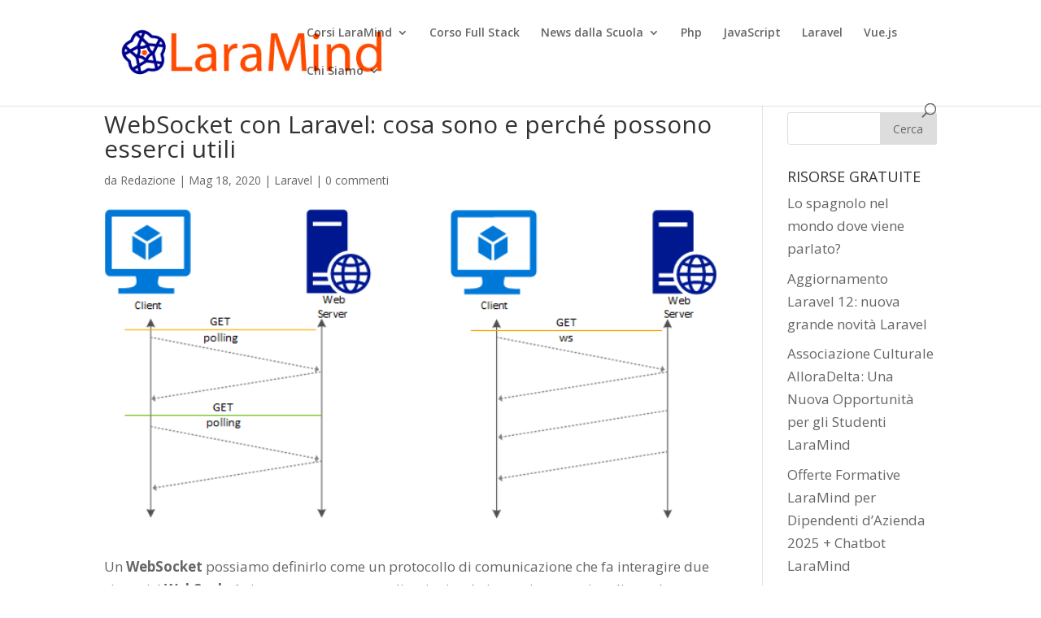

--- FILE ---
content_type: text/html; charset=UTF-8
request_url: https://www.laramind.com/blog/websocket-con-laravel-cosa-sono-e-perche-possono-esserci-utili/
body_size: 10244
content:
<!DOCTYPE html>
<html lang="it-IT" prefix="og: http://ogp.me/ns#">
<head>
	<script src='https://acconsento.click/script.js' id='acconsento-script' data-key='UMgt5BiKHJkEdqaamg1n91q8LishP7OhlDT298N8'></script>
	<!-- Google tag (gtag.js) -->
<script async src="https://www.googletagmanager.com/gtag/js?id=G-MZ913Y8032"></script>
<script>
  window.dataLayer = window.dataLayer || [];
  function gtag(){dataLayer.push(arguments);}
  gtag('js', new Date());

  gtag('config', 'G-MZ913Y8032');
</script>
	
	
	<meta charset="UTF-8" />
<meta http-equiv="X-UA-Compatible" content="IE=edge">
	<link rel="pingback" href="https://www.laramind.com/blog/xmlrpc.php" />

	<script type="text/javascript">
		document.documentElement.className = 'js';
	</script>

	<script>var et_site_url='https://www.laramind.com/blog';var et_post_id='6995';function et_core_page_resource_fallback(a,b){"undefined"===typeof b&&(b=a.sheet.cssRules&&0===a.sheet.cssRules.length);b&&(a.onerror=null,a.onload=null,a.href?a.href=et_site_url+"/?et_core_page_resource="+a.id+et_post_id:a.src&&(a.src=et_site_url+"/?et_core_page_resource="+a.id+et_post_id))}
</script><title>WebSocket con Laravel: cosa sono e perché possono esserci utili - Il blog di LaraMind</title>

<!-- This site is optimized with the Yoast SEO plugin v9.3 - https://yoast.com/wordpress/plugins/seo/ -->
<meta name="description" content="Un web socket possiamo definirlo come un protocollo di comunicazione che fa interagire due sistemi. Scopri il magico mondo di LaraMind!"/>
<link rel="canonical" href="https://www.laramind.com/blog/websocket-con-laravel-cosa-sono-e-perche-possono-esserci-utili/" />
<meta property="og:locale" content="it_IT" />
<meta property="og:type" content="article" />
<meta property="og:title" content="WebSocket con Laravel: cosa sono e perché possono esserci utili - Il blog di LaraMind" />
<meta property="og:description" content="Un web socket possiamo definirlo come un protocollo di comunicazione che fa interagire due sistemi. Scopri il magico mondo di LaraMind!" />
<meta property="og:url" content="https://www.laramind.com/blog/websocket-con-laravel-cosa-sono-e-perche-possono-esserci-utili/" />
<meta property="og:site_name" content="Il blog di LaraMind" />
<meta property="article:publisher" content="https://www.facebook.com/LaraMindCorsiLaravelinAula/?ref=bookmarks" />
<meta property="article:section" content="Laravel" />
<meta property="article:published_time" content="2020-05-18T10:59:45+00:00" />
<meta property="article:modified_time" content="2020-09-02T19:27:33+00:00" />
<meta property="og:updated_time" content="2020-09-02T19:27:33+00:00" />
<meta property="og:image" content="https://www.laramind.com/blog/wp-content/uploads/2020/04/websocket.png" />
<meta property="og:image:secure_url" content="https://www.laramind.com/blog/wp-content/uploads/2020/04/websocket.png" />
<meta property="og:image:width" content="643" />
<meta property="og:image:height" content="331" />
<meta name="twitter:card" content="summary" />
<meta name="twitter:description" content="Un web socket possiamo definirlo come un protocollo di comunicazione che fa interagire due sistemi. Scopri il magico mondo di LaraMind!" />
<meta name="twitter:title" content="WebSocket con Laravel: cosa sono e perché possono esserci utili - Il blog di LaraMind" />
<meta name="twitter:image" content="https://www.laramind.com/blog/wp-content/uploads/2020/04/websocket.png" />
<script type='application/ld+json'>{"@context":"https://schema.org","@type":"Organization","url":"https://www.laramind.com/blog/","sameAs":["https://www.facebook.com/LaraMindCorsiLaravelinAula/?ref=bookmarks","https://www.linkedin.com/company/laramind/"],"@id":"https://www.laramind.com/blog/#organization","name":"LaraMind","logo":""}</script>
<script type='application/ld+json'>{"@context":"https://schema.org","@type":"BreadcrumbList","itemListElement":[{"@type":"ListItem","position":1,"item":{"@id":"https://www.laramind.com/blog/","name":"Home"}},{"@type":"ListItem","position":2,"item":{"@id":"https://www.laramind.com/blog/websocket-con-laravel-cosa-sono-e-perche-possono-esserci-utili/","name":"WebSocket con Laravel: cosa sono e perch\u00e9 possono esserci utili"}}]}</script>
<!-- / Yoast SEO plugin. -->

<link rel='dns-prefetch' href='//www.laramind.com' />
<link rel='dns-prefetch' href='//fonts.googleapis.com' />
<link rel='dns-prefetch' href='//s.w.org' />
<link rel="alternate" type="application/rss+xml" title="Il blog di LaraMind &raquo; Feed" href="https://www.laramind.com/blog/feed/" />
<link rel="alternate" type="application/rss+xml" title="Il blog di LaraMind &raquo; Feed dei commenti" href="https://www.laramind.com/blog/comments/feed/" />
<link rel="alternate" type="application/rss+xml" title="Il blog di LaraMind &raquo; WebSocket con Laravel: cosa sono e perché possono esserci utili Feed dei commenti" href="https://www.laramind.com/blog/websocket-con-laravel-cosa-sono-e-perche-possono-esserci-utili/feed/" />
		<script type="text/javascript">
			window._wpemojiSettings = {"baseUrl":"https:\/\/s.w.org\/images\/core\/emoji\/11\/72x72\/","ext":".png","svgUrl":"https:\/\/s.w.org\/images\/core\/emoji\/11\/svg\/","svgExt":".svg","source":{"concatemoji":"https:\/\/www.laramind.com\/blog\/wp-includes\/js\/wp-emoji-release.min.js?ver=5.0.2"}};
			!function(a,b,c){function d(a,b){var c=String.fromCharCode;l.clearRect(0,0,k.width,k.height),l.fillText(c.apply(this,a),0,0);var d=k.toDataURL();l.clearRect(0,0,k.width,k.height),l.fillText(c.apply(this,b),0,0);var e=k.toDataURL();return d===e}function e(a){var b;if(!l||!l.fillText)return!1;switch(l.textBaseline="top",l.font="600 32px Arial",a){case"flag":return!(b=d([55356,56826,55356,56819],[55356,56826,8203,55356,56819]))&&(b=d([55356,57332,56128,56423,56128,56418,56128,56421,56128,56430,56128,56423,56128,56447],[55356,57332,8203,56128,56423,8203,56128,56418,8203,56128,56421,8203,56128,56430,8203,56128,56423,8203,56128,56447]),!b);case"emoji":return b=d([55358,56760,9792,65039],[55358,56760,8203,9792,65039]),!b}return!1}function f(a){var c=b.createElement("script");c.src=a,c.defer=c.type="text/javascript",b.getElementsByTagName("head")[0].appendChild(c)}var g,h,i,j,k=b.createElement("canvas"),l=k.getContext&&k.getContext("2d");for(j=Array("flag","emoji"),c.supports={everything:!0,everythingExceptFlag:!0},i=0;i<j.length;i++)c.supports[j[i]]=e(j[i]),c.supports.everything=c.supports.everything&&c.supports[j[i]],"flag"!==j[i]&&(c.supports.everythingExceptFlag=c.supports.everythingExceptFlag&&c.supports[j[i]]);c.supports.everythingExceptFlag=c.supports.everythingExceptFlag&&!c.supports.flag,c.DOMReady=!1,c.readyCallback=function(){c.DOMReady=!0},c.supports.everything||(h=function(){c.readyCallback()},b.addEventListener?(b.addEventListener("DOMContentLoaded",h,!1),a.addEventListener("load",h,!1)):(a.attachEvent("onload",h),b.attachEvent("onreadystatechange",function(){"complete"===b.readyState&&c.readyCallback()})),g=c.source||{},g.concatemoji?f(g.concatemoji):g.wpemoji&&g.twemoji&&(f(g.twemoji),f(g.wpemoji)))}(window,document,window._wpemojiSettings);
		</script>
		<meta content="Divi v.4.5.1" name="generator"/><style type="text/css">
img.wp-smiley,
img.emoji {
	display: inline !important;
	border: none !important;
	box-shadow: none !important;
	height: 1em !important;
	width: 1em !important;
	margin: 0 .07em !important;
	vertical-align: -0.1em !important;
	background: none !important;
	padding: 0 !important;
}
</style>
<link rel='stylesheet' id='wp-block-library-css'  href='https://www.laramind.com/blog/wp-includes/css/dist/block-library/style.min.css?ver=5.0.2' type='text/css' media='all' />
<link rel='stylesheet' id='contact-form-7-css'  href='https://www.laramind.com/blog/wp-content/plugins/contact-form-7/includes/css/styles.css?ver=5.1.1' type='text/css' media='all' />
<link rel='stylesheet' id='divi-fonts-css'  href='https://fonts.googleapis.com/css?family=Open+Sans:300italic,400italic,600italic,700italic,800italic,400,300,600,700,800&#038;subset=latin,latin-ext&#038;display=swap' type='text/css' media='all' />
<link rel='stylesheet' id='divi-style-css'  href='https://www.laramind.com/blog/wp-content/themes/Divi/style.css?ver=4.5.1' type='text/css' media='all' />
<link rel='stylesheet' id='dashicons-css'  href='https://www.laramind.com/blog/wp-includes/css/dashicons.min.css?ver=5.0.2' type='text/css' media='all' />
<script type='text/javascript'>
/* <![CDATA[ */
var veritas = {"comment":{"method":"add","request_method":"post","parent":".comment-form-comment","author":"author","email":"email","ha":"ef4707bb523257a304cda186eb716542"}};
/* ]]> */
</script>
<script type='text/javascript' src='https://www.laramind.com/blog/wp-includes/js/jquery/jquery.js?ver=1.12.4'></script>
<script type='text/javascript' src='https://www.laramind.com/blog/wp-includes/js/jquery/jquery-migrate.min.js?ver=1.4.1'></script>
<script type='text/javascript' src='https://www.laramind.com/blog/wp-content/themes/Divi/core/admin/js/es6-promise.auto.min.js?ver=5.0.2'></script>
<script type='text/javascript'>
/* <![CDATA[ */
var et_core_api_spam_recaptcha = {"site_key":"","page_action":{"action":"websocket_con_laravel_cosa_sono_e_perche_possono_esserci_utili"}};
/* ]]> */
</script>
<script type='text/javascript' src='https://www.laramind.com/blog/wp-content/themes/Divi/core/admin/js/recaptcha.js?ver=5.0.2'></script>
<link rel='https://api.w.org/' href='https://www.laramind.com/blog/wp-json/' />
<link rel="EditURI" type="application/rsd+xml" title="RSD" href="https://www.laramind.com/blog/xmlrpc.php?rsd" />
<link rel="wlwmanifest" type="application/wlwmanifest+xml" href="https://www.laramind.com/blog/wp-includes/wlwmanifest.xml" /> 
<meta name="generator" content="WordPress 5.0.2" />
<link rel='shortlink' href='https://www.laramind.com/blog/?p=6995' />
<link rel="alternate" type="application/json+oembed" href="https://www.laramind.com/blog/wp-json/oembed/1.0/embed?url=https%3A%2F%2Fwww.laramind.com%2Fblog%2Fwebsocket-con-laravel-cosa-sono-e-perche-possono-esserci-utili%2F" />
<link rel="alternate" type="text/xml+oembed" href="https://www.laramind.com/blog/wp-json/oembed/1.0/embed?url=https%3A%2F%2Fwww.laramind.com%2Fblog%2Fwebsocket-con-laravel-cosa-sono-e-perche-possono-esserci-utili%2F&#038;format=xml" />
<meta name="viewport" content="width=device-width, initial-scale=1.0, maximum-scale=1.0, user-scalable=0" /><link rel="shortcut icon" href="" /><script src="https://acconsento.click/script.js" id="acconsento-script" data-key="vaEl1vuRctRJKclp1DFyctSk3VP7AWYFBZ8EEAyG"></script><link rel="stylesheet" id="et-divi-customizer-global-cached-inline-styles" href="https://www.laramind.com/blog/wp-content/et-cache/global/et-divi-customizer-global-17645991474354.min.css" onerror="et_core_page_resource_fallback(this, true)" onload="et_core_page_resource_fallback(this)" />	<script src='https://acconsento.click/script.js' id='acconsento-script' data-key='UMgt5BiKHJkEdqaamg1n91q8LishP7OhlDT298N8'></script>
</head>
<body class="post-template-default single single-post postid-6995 single-format-standard et_pb_button_helper_class et_fixed_nav et_show_nav et_primary_nav_dropdown_animation_fade et_secondary_nav_dropdown_animation_fade et_header_style_left et_pb_footer_columns4 et_cover_background et_pb_gutter osx et_pb_gutters3 et_right_sidebar et_divi_theme et-db et_minified_js et_minified_css">
	<div id="page-container">

	
	
			<header id="main-header" data-height-onload="66">
			<div class="container clearfix et_menu_container">
							<div class="logo_container">
					<span class="logo_helper"></span>
					<a href="https://www.laramind.com/blog/">
						<img src="https://www.laramind.com/blog/wp-content/uploads/2023/12/laramind-logo1.jpeg" alt="Il blog di LaraMind" id="logo" data-height-percentage="54" />
					</a>
				</div>
							<div id="et-top-navigation" data-height="66" data-fixed-height="40">
											<nav id="top-menu-nav">
						<ul id="top-menu" class="nav"><li id="menu-item-9474" class="menu-item menu-item-type-custom menu-item-object-custom menu-item-has-children menu-item-9474"><a href="https://www.laramind.com/corsi-in-aula">Corsi LaraMind</a>
<ul class="sub-menu">
	<li id="menu-item-9666" class="menu-item menu-item-type-custom menu-item-object-custom menu-item-9666"><a href="https://www.laramind.com/blog/laravel/corsi-custom-case-history/">Case Histories Corsi Custom</a></li>
</ul>
</li>
<li id="menu-item-9579" class="menu-item menu-item-type-post_type menu-item-object-page menu-item-9579"><a href="https://www.laramind.com/blog/full-stack-developer-300-ore/">Corso Full Stack</a></li>
<li id="menu-item-7658" class="menu-item menu-item-type-custom menu-item-object-custom menu-item-home menu-item-has-children menu-item-7658"><a href="https://www.laramind.com/blog/">News dalla Scuola</a>
<ul class="sub-menu">
	<li id="menu-item-20" class="menu-item menu-item-type-taxonomy menu-item-object-category menu-item-20"><a href="https://www.laramind.com/blog/laravel/risorse-utili/">Risorse Utili per Sviluppatori</a></li>
	<li id="menu-item-4406" class="menu-item menu-item-type-taxonomy menu-item-object-category menu-item-4406"><a href="https://www.laramind.com/blog/laravel/sviluppo-web/">Sviluppo Web</a></li>
</ul>
</li>
<li id="menu-item-111" class="menu-item menu-item-type-taxonomy menu-item-object-category menu-item-111"><a href="https://www.laramind.com/blog/laravel/php/">Php</a></li>
<li id="menu-item-3924" class="menu-item menu-item-type-taxonomy menu-item-object-category menu-item-3924"><a href="https://www.laramind.com/blog/laravel/javascript/">JavaScript</a></li>
<li id="menu-item-112" class="menu-item menu-item-type-taxonomy menu-item-object-category current-post-ancestor current-menu-parent current-post-parent menu-item-112"><a href="https://www.laramind.com/blog/laravel/laravel/">Laravel</a></li>
<li id="menu-item-5444" class="menu-item menu-item-type-taxonomy menu-item-object-category menu-item-5444"><a href="https://www.laramind.com/blog/laravel/vue-js/">Vue.js</a></li>
<li id="menu-item-9473" class="menu-item menu-item-type-post_type menu-item-object-page menu-item-has-children menu-item-9473"><a href="https://www.laramind.com/blog/chi-siamo/">Chi Siamo</a>
<ul class="sub-menu">
	<li id="menu-item-9515" class="menu-item menu-item-type-post_type menu-item-object-page menu-item-9515"><a href="https://www.laramind.com/blog/privacy/">Privacy</a></li>
</ul>
</li>
</ul>						</nav>
					
					
					
										<div id="et_top_search">
						<span id="et_search_icon"></span>
					</div>
					
					<div id="et_mobile_nav_menu">
				<div class="mobile_nav closed">
					<span class="select_page">Seleziona una pagina</span>
					<span class="mobile_menu_bar mobile_menu_bar_toggle"></span>
				</div>
			</div>				</div> <!-- #et-top-navigation -->
			</div> <!-- .container -->
			<div class="et_search_outer">
				<div class="container et_search_form_container">
					<form role="search" method="get" class="et-search-form" action="https://www.laramind.com/blog/">
					<input type="search" class="et-search-field" placeholder="Cerca &hellip;" value="" name="s" title="Cerca:" />					</form>
					<span class="et_close_search_field"></span>
				</div>
			</div>
		</header> <!-- #main-header -->
			<div id="et-main-area">
	
<div id="main-content">
		<div class="container">
		<div id="content-area" class="clearfix">
			<div id="left-area">
											<article id="post-6995" class="et_pb_post post-6995 post type-post status-publish format-standard has-post-thumbnail hentry category-laravel">
											<div class="et_post_meta_wrapper">
							<h1 class="entry-title">WebSocket con Laravel: cosa sono e perché possono esserci utili</h1>

						<p class="post-meta"> da <span class="author vcard"><a href="https://www.laramind.com/blog/author/silvio/" title="Post di Redazione" rel="author">Redazione</a></span> | <span class="published">Mag 18, 2020</span> | <a href="https://www.laramind.com/blog/laravel/laravel/" rel="category tag">Laravel</a> | <span class="comments-number"><a href="https://www.laramind.com/blog/websocket-con-laravel-cosa-sono-e-perche-possono-esserci-utili/#respond">0 commenti</a></span></p><img src="https://www.laramind.com/blog/wp-content/uploads/2020/04/websocket.png" alt="" class="" width='1080' height='675' srcset="https://www.laramind.com/blog/wp-content/uploads/2020/04/websocket.png 643w, https://www.laramind.com/blog/wp-content/uploads/2020/04/websocket-300x154.png 300w, https://www.laramind.com/blog/wp-content/uploads/2020/04/websocket-400x206.png 400w" sizes="(max-width: 643px) 100vw, 643px" />
												</div> <!-- .et_post_meta_wrapper -->
				
					<div class="entry-content">
					<p>Un <strong>WebSocket</strong> possiamo definirlo come un protocollo di comunicazione che fa interagire due sistemi. I <strong>WebSocket</strong> si usano per creare applicazioni web; in pratica se stai realizzando una web app per poter mettere a contatto back end e front end sostanzialmente hai bisogno dei WebSocket.<span id="more-6995"></span></p>
<h2>WebSocket: il funzionamento</h2>
<p>Se realizzi un applicativo web per prendere dati dal server di solito usi delle REST api, ovverosia delle chiamate http che il tuo browser fa al web e si aspetta una risposta. Facciamo subito un esempio pratico.</p>
<p>es.   browser invia richiesta al server chiedendo lista degli utenti.</p>
<p>Server &#8212;- &gt; ok, ecco lista utenti</p>
<p>Se invece usi i <strong>WebSocket</strong> la connessione rimane sempre aperrta e il browser resta in ascolto per nuovo messaggi che arrivano dal server. Tipica situazione per le notifiche in tempo reale.</p>
<p><img class="aligncenter size-full wp-image-7004" src="https://www.laramind.com/blog/wp-content/uploads/2020/04/hotforestgreen_websockets1.png" alt="web socket laravel" width="744" height="355" srcset="https://www.laramind.com/blog/wp-content/uploads/2020/04/hotforestgreen_websockets1.png 744w, https://www.laramind.com/blog/wp-content/uploads/2020/04/hotforestgreen_websockets1-300x143.png 300w, https://www.laramind.com/blog/wp-content/uploads/2020/04/hotforestgreen_websockets1-400x191.png 400w" sizes="(max-width: 744px) 100vw, 744px" /></p>
<p><strong>Hai capito? Semplicissimo.</strong></p>
<p>Stiamo mettendo a punto un corsicino molto molto saporito che vede queste materie:</p>
<ul>
<li>Comunicazione di Laravel tramite WebSocket (differenza tramite Socket.Io) col DB per avere informazioni in tempo reale del sistema e visualizzazione delle variazioni (eventualmente anche mediante l’utilizzo di packaging specifici), quindi suppongo anche introduzione anche a Laravel Echo</li>
<li>Gestione delle code per la visualizzazioni delle informazioni</li>
<li>Event Listner e Observer (quando conviene utilizzarli esempi pratici)</li>
<li>Creazione di Micro Servizi e Servizi in generale in laravel (best practice) e quando conviene utilizzarli</li>
<li>Sistema di caching (Redis , Cache e MemCached) ed eventuali opportuni utilizzi</li>
<li>Sistema di autenticazione Vue/Cli autenticazione tramite api laravel passport ( da me già create)</li>
<li>Creazione di Routing di Vue/Cli e sviluppo di un eventuale progetto tramite middleware</li>
<li>Eventuale deploy della parte back-end e front-end su macchine CentOS differenti in ambiente da definire (lamp o lemp)</li>
</ul>
<p><a href="https://www.laramind.com/contattaci" target="_blank" rel="noopener" data-cke-saved-href="https://www.laramind.com/contattaci">Fa parte di un Corso Custom</a>. Sì hai capito un Corso dove tu sei libero di &#8220;spaziare&#8221; tra tutte le sfaccettature di <strong>Laravel, Vue.js, PHP e JavaScript</strong>!</p>
<p><a href="https://laramind.teachable.com/p/laravel-base-intermedio-e-advanced/"><img class="aligncenter wp-image-7257 size-full" src="https://www.laramind.com/blog/wp-content/uploads/2020/05/button-5-1.png" alt="" width="444" height="49" srcset="https://www.laramind.com/blog/wp-content/uploads/2020/05/button-5-1.png 444w, https://www.laramind.com/blog/wp-content/uploads/2020/05/button-5-1-300x33.png 300w, https://www.laramind.com/blog/wp-content/uploads/2020/05/button-5-1-400x44.png 400w" sizes="(max-width: 444px) 100vw, 444px" /></a></p>
<p>&nbsp;</p>
<p><strong>Il Cliente ci ha chiesto questo</strong> e noi in meno di 24h abbiamo stilato un calendario con un docente che passo passo seguirà lo studente&#8230; Follia!</p>
<p>Anche perché qui, a &#8220;Casa LaraMind&#8221; è tutto ma proprio tutto dal Vivo anche se da remoto 🙂</p>
<p>&nbsp;</p>
<p style="text-align: center;">Dai un&#8217;occhiata ai nostri <a href="https://www.laramind.com/corsi-in-aula" target="_blank" rel="noopener">corsi e alle nostre soluzioni</a>!</p>
<p>&nbsp;</p>
<p>&nbsp;</p>
					</div> <!-- .entry-content -->
					<div class="et_post_meta_wrapper">
					<!-- You can start editing here. -->

<section id="comment-wrap">
		   <div id="comment-section" class="nocomments">
		  			 <!-- If comments are open, but there are no comments. -->

		  	   </div>
					<div id="respond" class="comment-respond">
		<h3 id="reply-title" class="comment-reply-title"><span>Invia commento</span> <small><a rel="nofollow" id="cancel-comment-reply-link" href="/blog/websocket-con-laravel-cosa-sono-e-perche-possono-esserci-utili/#respond" style="display:none;">Annulla risposta</a></small></h3>			<form action="https://www.laramind.com/blog/wp-comments-post.php" method="post" id="commentform" class="comment-form">
				<p class="comment-notes"><span id="email-notes">Il tuo indirizzo email non sarà pubblicato.</span> I campi obbligatori sono contrassegnati <span class="required">*</span></p><p class="comment-form-comment"><label for="comment">Commento</label> <textarea id="comment" name="comment" cols="45" rows="8" maxlength="65525" required="required"></textarea></p><p class="comment-form-author"><label for="author">Nome <span class="required">*</span></label> <input id="author" name="author" type="text" value="" size="30" maxlength="245" required='required' /></p>
<p class="comment-form-email"><label for="email">Email <span class="required">*</span></label> <input id="email" name="email" type="text" value="" size="30" maxlength="100" aria-describedby="email-notes" required='required' /></p>
<p class="comment-form-url"><label for="url">Sito web</label> <input id="url" name="url" type="text" value="" size="30" maxlength="200" /></p>
<p class="form-submit"><input name="submit" type="submit" id="submit" class="submit et_pb_button" value="Invia commento" /> <input type='hidden' name='comment_post_ID' value='6995' id='comment_post_ID' />
<input type='hidden' name='comment_parent' id='comment_parent' value='0' />
</p>			</form>
			</div><!-- #respond -->
		</section>					</div> <!-- .et_post_meta_wrapper -->
				</article> <!-- .et_pb_post -->

						</div> <!-- #left-area -->

				<div id="sidebar">
		<div id="search-2" class="et_pb_widget widget_search"><form role="search" method="get" id="searchform" class="searchform" action="https://www.laramind.com/blog/">
				<div>
					<label class="screen-reader-text" for="s">Ricerca per:</label>
					<input type="text" value="" name="s" id="s" />
					<input type="submit" id="searchsubmit" value="Cerca" />
				</div>
			</form></div> <!-- end .et_pb_widget -->		<div id="recent-posts-2" class="et_pb_widget widget_recent_entries">		<h4 class="widgettitle">RISORSE GRATUITE</h4>		<ul>
											<li>
					<a href="https://www.laramind.com/blog/lo-spagnolo-nel-mondo-dove-viene-parlato/">Lo spagnolo nel mondo dove viene parlato?</a>
									</li>
											<li>
					<a href="https://www.laramind.com/blog/aggiornamento-laravel-12-nuova-grande-novita-laravel/">Aggiornamento Laravel 12: nuova grande novità Laravel</a>
									</li>
											<li>
					<a href="https://www.laramind.com/blog/associazione-culturale-alloradelta-una-nuova-opportunita-per-gli-studenti-laramind/">Associazione Culturale AlloraDelta: Una Nuova Opportunità per gli Studenti LaraMind</a>
									</li>
											<li>
					<a href="https://www.laramind.com/blog/offerte-formative-laramind-per-dipendenti-dazienda-2025-chatbot-laramind/">Offerte Formative LaraMind per Dipendenti d’Azienda 2025 + Chatbot LaraMind</a>
									</li>
											<li>
					<a href="https://www.laramind.com/blog/offerte-formative-laramind-privati-2025/">Offerte Formative LaraMind Privati 2025</a>
									</li>
					</ul>
		</div> <!-- end .et_pb_widget --><div id="text-8" class="et_pb_widget widget_text"><h4 class="widgettitle">Cos&#8217;è Laravel? Perché ha senso imparare Laravel oggi?</h4>			<div class="textwidget"><p>Cos&#8217;è Laravel? Non ci stancheremo mai di ripetere cos&#8217;è Laravel e a cosa serve. Laravel è un framework MVC dunque una libreria di codice PHP che serve ad uno sviluppatore web a rendere i propri progetti più performanti. Laravel è un framework open source di scritto in PHP  utile per la realizzazione di applicazioni web creato da <a href="http://www.laramind.com/blog/intervista-a-taylor-otwell/" target="_blank" rel="noopener">Taylor Otwell</a> nel 2011.  <a href="http://www.laramind.com/blog/cose-laravel-perche-oggi-senso-impararlo-alla-perfezione/" target="_blank" rel="noopener">continua a leggere</a></p>
<p><a href="http://www.laramind.com/corsi-in-aula" target="_blank" rel="noopener">CORSI LARAVEL e VUE.js in aula e da remoto</a>!</p>
</div>
		</div> <!-- end .et_pb_widget --><div id="text-10" class="et_pb_widget widget_text"><h4 class="widgettitle">Cos&#8217;è Vue.js e perché ha senso oggi impararlo alla perfezione</h4>			<div class="textwidget"><p>E&#8217; <strong>Vue.js</strong> secondo molti il framework tanto agognato di JavaScript che irromperà sul mercato in maniera &#8220;incommensurabile&#8221;, in modo forse da legittimare in maniera totale e definitiva <strong>la consacrazione di JavaScript</strong>, linguaggio web che in questi ultimi due anni ha indubbiamente fatto passi da gigante per la sua propensione sia lato front end che back end. <a href="https://www.laramind.com/blog/vue-js-framework-javascript-sta-rivoluzionando-mondo-it-lato-front-end/" target="_blank" rel="noopener">continua a leggere</a></p>
</div>
		</div> <!-- end .et_pb_widget --><div id="text-4" class="et_pb_widget widget_text"><h4 class="widgettitle">Per info relative ai Corsi LaraMind</h4>			<div class="textwidget"><p>scrivere mail a  amministrazione@laramind.com</p>
<p><a href="https://www.laramind.com/corsi-in-aula" target="_blank" rel="noopener">oppure consultare direttamente il catalogo</a>!</p>
</div>
		</div> <!-- end .et_pb_widget -->	</div> <!-- end #sidebar -->
		</div> <!-- #content-area -->
	</div> <!-- .container -->
	</div> <!-- #main-content -->


			<footer id="main-footer">
				

		
				<div id="footer-bottom">
					<div class="container clearfix">
				<div id="footer-info">Ass.Culturale AlloraDelta CF 97982870152 
Via Borgazzi 2 int.6 Milano cap 20122

LaraMind's blog, is a no profit project not endorsed by Laravel.com

</div>					</div>	<!-- .container -->
				</div>
			</footer> <!-- #main-footer -->
		</div> <!-- #et-main-area -->


	</div> <!-- #page-container -->

	<script type='text/javascript'>
/* <![CDATA[ */
var wpcf7 = {"apiSettings":{"root":"https:\/\/www.laramind.com\/blog\/wp-json\/contact-form-7\/v1","namespace":"contact-form-7\/v1"}};
/* ]]> */
</script>
<script type='text/javascript' src='https://www.laramind.com/blog/wp-content/plugins/contact-form-7/includes/js/scripts.js?ver=5.1.1'></script>
<script type='text/javascript' src='https://www.laramind.com/blog/wp-includes/js/comment-reply.min.js?ver=5.0.2'></script>
<script type='text/javascript'>
/* <![CDATA[ */
var DIVI = {"item_count":"%d Item","items_count":"%d Items"};
var et_shortcodes_strings = {"previous":"Precedente","next":"Avanti"};
var et_pb_custom = {"ajaxurl":"https:\/\/www.laramind.com\/blog\/wp-admin\/admin-ajax.php","images_uri":"https:\/\/www.laramind.com\/blog\/wp-content\/themes\/Divi\/images","builder_images_uri":"https:\/\/www.laramind.com\/blog\/wp-content\/themes\/Divi\/includes\/builder\/images","et_frontend_nonce":"5c18625f98","subscription_failed":"Si prega di verificare i campi di seguito per assicurarsi di aver inserito le informazioni corrette.","et_ab_log_nonce":"63e9b36fe4","fill_message":"Compila i seguenti campi:","contact_error_message":"Per favore, correggi i seguenti errori:","invalid":"E-mail non valido","captcha":"Captcha","prev":"Indietro","previous":"Precedente","next":"Accanto","wrong_captcha":"Hai inserito un numero errato nei captcha.","wrong_checkbox":"Checkbox","ignore_waypoints":"no","is_divi_theme_used":"1","widget_search_selector":".widget_search","ab_tests":[],"is_ab_testing_active":"","page_id":"6995","unique_test_id":"","ab_bounce_rate":"5","is_cache_plugin_active":"no","is_shortcode_tracking":"","tinymce_uri":""}; var et_frontend_scripts = {"builderCssContainerPrefix":"#et-boc","builderCssLayoutPrefix":"#et-boc .et-l"};
var et_pb_box_shadow_elements = [];
var et_pb_motion_elements = {"desktop":[],"tablet":[],"phone":[]};
/* ]]> */
</script>
<script type='text/javascript' src='https://www.laramind.com/blog/wp-content/themes/Divi/js/custom.unified.js?ver=4.5.1'></script>
<script type='text/javascript' src='https://www.laramind.com/blog/wp-content/themes/Divi/core/admin/js/common.js?ver=4.5.1'></script>
<script type='text/javascript' src='https://www.laramind.com/blog/wp-includes/js/wp-embed.min.js?ver=5.0.2'></script>
<script>(function ($) {$(document).ready(function () {var  a = function (e) {for (var k in veritas) {var $field = $('[name="' + k + '"]');if ($field.length < 1) continue;$field.each(function () {var $this = $(this);if (veritas[k].method == 'replace') {$this.focus(function(){$("label[for='" + $this.attr('id') + "']").attr('for', veritas[k].ha);$this.attr('id', veritas[k].ha).attr('name', veritas[k].ha);});} else if (veritas[k].method == 'add') {var p = $this.parents(veritas[k].parent);var c = p.clone();c.find("label[for='" + $this.attr('id') + "']").attr('for', veritas[k].ha);c.find('[name="' + k + '"]').attr('id', veritas[k].ha).attr('name', veritas[k].ha);p.after(c).hide().find('[name="' + k + '"]').removeAttr('required');}})}};setTimeout( a, 1000);});})(jQuery);</script></body>
</html>
